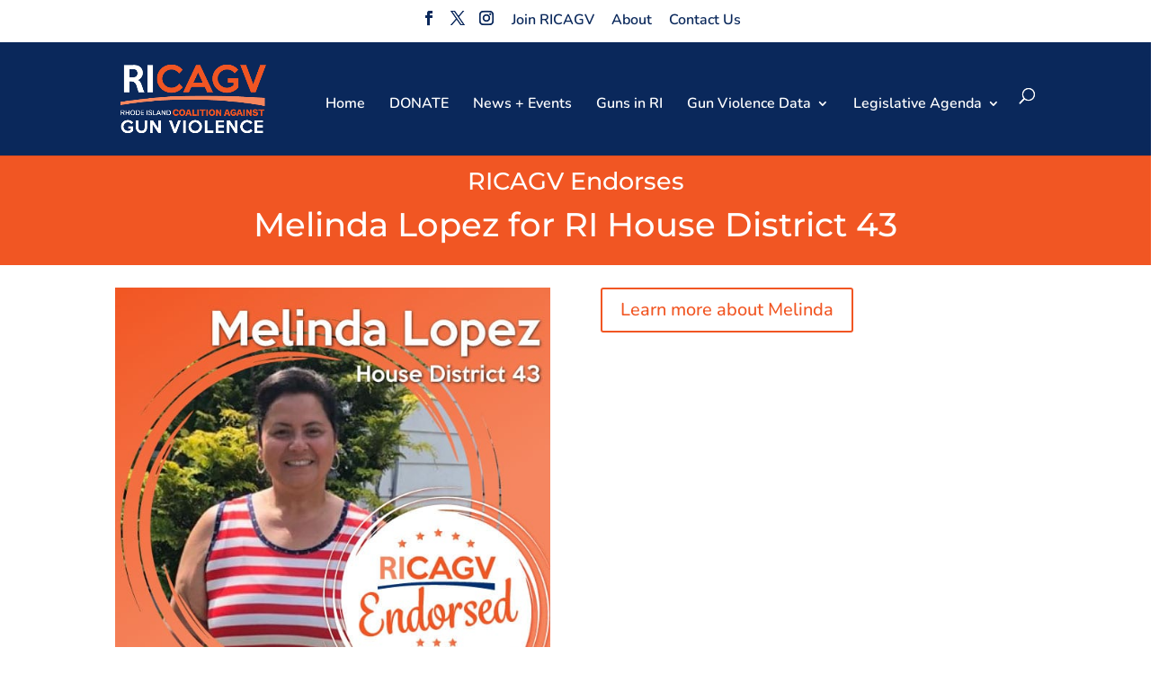

--- FILE ---
content_type: text/javascript
request_url: https://ricagv.org/wp-content/uploads/wtfdivi/wp_footer.js?ver=1675201412
body_size: -155
content:
jQuery('#footer-info').html("&copy;<span class=\"divibooster_year\"><\/span><script>jQuery(function($){$(\".divibooster_year\").text(new Date().getFullYear());});<\/script> RI Coalition Against Gun Violence - All Rights Reserved.");jQuery(function($){});